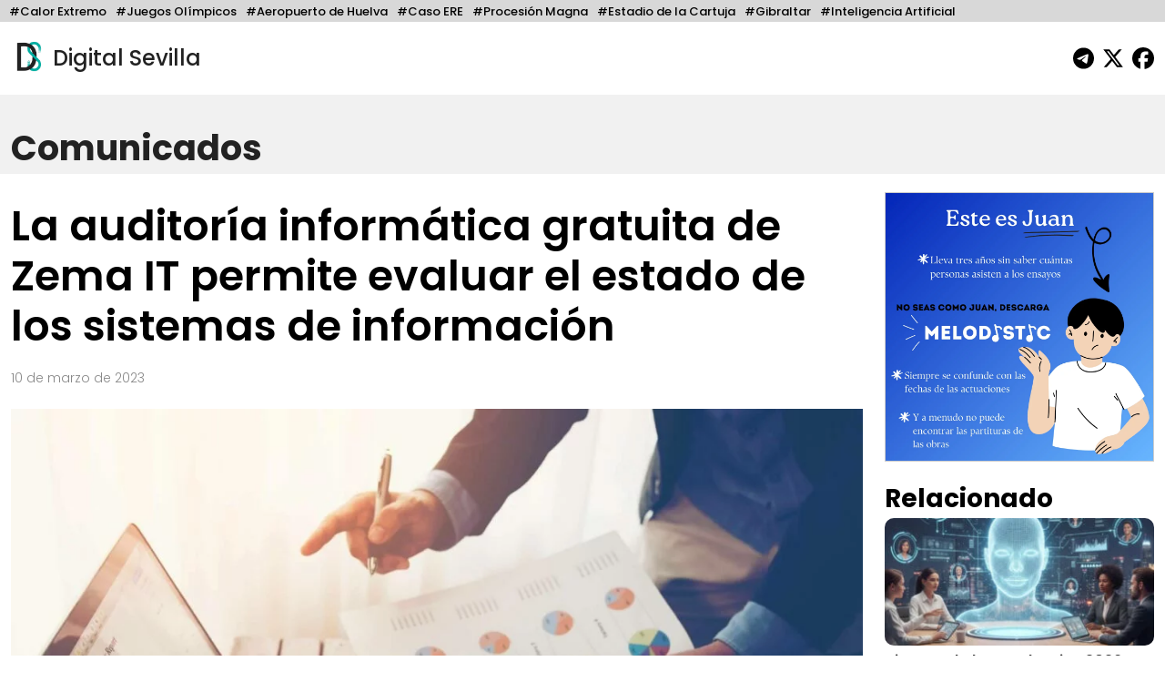

--- FILE ---
content_type: text/html; charset=UTF-8
request_url: https://digitalsevilla.com/2023/03/10/la-auditoria-informatica-gratuita-de-zema-it-permite-evaluar-el-estado-de-los-sistemas-de-informacion/
body_size: 12096
content:
<!doctype html>
<html lang="es">
<head>
    <meta charset="UTF-8">
    <meta name="viewport" content="width=device-width, initial-scale=1, shrink-to-fit=no">
    <meta name="description" content="Diario Andaluz Independiente">
    <title>
		La auditoría informática gratuita de Zema IT permite evaluar el estado de los sistemas de información	</title>
	<link rel="icon" href="https://digitalsevilla.com/wp-content/themes/DigitalSevilla/assets/img/ds.jpg" type="image/jpg">
    <link rel="preconnect" href="https://fonts.googleapis.com">
    <link rel="preconnect" href="https://fonts.gstatic.com" crossorigin>
    <link href="https://fonts.googleapis.com/css2?family=Poppins:wght@100;200;300;500;600;700;800&display=swap" rel="stylesheet">
    <link rel="stylesheet" type="text/css" href="https://digitalsevilla.com/wp-content/themes/DigitalSevilla/assets/css/bootstrap.min.css">
    <link rel="stylesheet" type="text/css" href="https://digitalsevilla.com/wp-content/themes/DigitalSevilla/style.css">
    <script async src="https://www.googletagmanager.com/gtag/js?id=G-P12YYX9DND"></script>
    <script>
        window.dataLayer = window.dataLayer || [];
        function gtag(){dataLayer.push(arguments);}
        gtag('js', new Date());
        gtag('config', 'G-P12YYX9DND');
    </script>
    <meta name='robots' content='index, follow, max-image-preview:large, max-snippet:-1, max-video-preview:-1' />
	<style>img:is([sizes="auto" i], [sizes^="auto," i]) { contain-intrinsic-size: 3000px 1500px }</style>
	
	<!-- This site is optimized with the Yoast SEO plugin v26.4 - https://yoast.com/wordpress/plugins/seo/ -->
	<link rel="canonical" href="https://digitalsevilla.com/2023/03/10/la-auditoria-informatica-gratuita-de-zema-it-permite-evaluar-el-estado-de-los-sistemas-de-informacion/" />
	<meta property="og:locale" content="es_ES" />
	<meta property="og:type" content="article" />
	<meta property="og:title" content="La auditoría informática gratuita de Zema IT permite evaluar el estado de los sistemas de información" />
	<meta property="og:description" content="Las empresas pueden recurrir a una auditoría informática, una herramienta que permite determinar los niveles de eficiencia y seguridad registrados, con el objetivo de alcanzar las metas con mayor facilidad y en un plazo de tiempo menor. La empresa de soluciones informáticas Zema IT es experta en la ejecución de auditorías informáticas, actividades de mantenimiento [&hellip;]" />
	<meta property="og:url" content="https://digitalsevilla.com/2023/03/10/la-auditoria-informatica-gratuita-de-zema-it-permite-evaluar-el-estado-de-los-sistemas-de-informacion/" />
	<meta property="og:site_name" content="Digital Sevilla" />
	<meta property="article:publisher" content="https://www.facebook.com/DigitalSevillaNoticias/" />
	<meta property="article:published_time" content="2023-03-10T07:00:00+00:00" />
	<meta name="author" content="Victor Barco" />
	<meta name="twitter:card" content="summary_large_image" />
	<meta name="twitter:creator" content="@DigitalSevilla" />
	<meta name="twitter:site" content="@DigitalSevilla" />
	<meta name="twitter:label1" content="Escrito por" />
	<meta name="twitter:data1" content="Victor Barco" />
	<meta name="twitter:label2" content="Tiempo de lectura" />
	<meta name="twitter:data2" content="3 minutos" />
	<script type="application/ld+json" class="yoast-schema-graph">{"@context":"https://schema.org","@graph":[{"@type":"Article","@id":"https://digitalsevilla.com/2023/03/10/la-auditoria-informatica-gratuita-de-zema-it-permite-evaluar-el-estado-de-los-sistemas-de-informacion/#article","isPartOf":{"@id":"https://digitalsevilla.com/2023/03/10/la-auditoria-informatica-gratuita-de-zema-it-permite-evaluar-el-estado-de-los-sistemas-de-informacion/"},"author":{"name":"Victor Barco","@id":"https://digitalsevilla.com/#/schema/person/5360c9478a1c26f3759394ecbbb70b74"},"headline":"La auditoría informática gratuita de Zema IT permite evaluar el estado de los sistemas de información","datePublished":"2023-03-10T07:00:00+00:00","mainEntityOfPage":{"@id":"https://digitalsevilla.com/2023/03/10/la-auditoria-informatica-gratuita-de-zema-it-permite-evaluar-el-estado-de-los-sistemas-de-informacion/"},"wordCount":522,"publisher":{"@id":"https://digitalsevilla.com/#organization"},"image":{"@id":"https://digitalsevilla.com/2023/03/10/la-auditoria-informatica-gratuita-de-zema-it-permite-evaluar-el-estado-de-los-sistemas-de-informacion/#primaryimage"},"thumbnailUrl":"https://digitalsevilla.com/wp-content/uploads/2023/03/img_6ddf1dbb6944626eea9a665d9d03e1f8.jpg","articleSection":["Comunicados"],"inLanguage":"es"},{"@type":"WebPage","@id":"https://digitalsevilla.com/2023/03/10/la-auditoria-informatica-gratuita-de-zema-it-permite-evaluar-el-estado-de-los-sistemas-de-informacion/","url":"https://digitalsevilla.com/2023/03/10/la-auditoria-informatica-gratuita-de-zema-it-permite-evaluar-el-estado-de-los-sistemas-de-informacion/","name":"La auditoría informática gratuita de Zema IT permite evaluar el estado de los sistemas de información","isPartOf":{"@id":"https://digitalsevilla.com/#website"},"primaryImageOfPage":{"@id":"https://digitalsevilla.com/2023/03/10/la-auditoria-informatica-gratuita-de-zema-it-permite-evaluar-el-estado-de-los-sistemas-de-informacion/#primaryimage"},"image":{"@id":"https://digitalsevilla.com/2023/03/10/la-auditoria-informatica-gratuita-de-zema-it-permite-evaluar-el-estado-de-los-sistemas-de-informacion/#primaryimage"},"thumbnailUrl":"https://digitalsevilla.com/wp-content/uploads/2023/03/img_6ddf1dbb6944626eea9a665d9d03e1f8.jpg","datePublished":"2023-03-10T07:00:00+00:00","breadcrumb":{"@id":"https://digitalsevilla.com/2023/03/10/la-auditoria-informatica-gratuita-de-zema-it-permite-evaluar-el-estado-de-los-sistemas-de-informacion/#breadcrumb"},"inLanguage":"es","potentialAction":[{"@type":"ReadAction","target":["https://digitalsevilla.com/2023/03/10/la-auditoria-informatica-gratuita-de-zema-it-permite-evaluar-el-estado-de-los-sistemas-de-informacion/"]}]},{"@type":"ImageObject","inLanguage":"es","@id":"https://digitalsevilla.com/2023/03/10/la-auditoria-informatica-gratuita-de-zema-it-permite-evaluar-el-estado-de-los-sistemas-de-informacion/#primaryimage","url":"https://digitalsevilla.com/wp-content/uploads/2023/03/img_6ddf1dbb6944626eea9a665d9d03e1f8.jpg","contentUrl":"https://digitalsevilla.com/wp-content/uploads/2023/03/img_6ddf1dbb6944626eea9a665d9d03e1f8.jpg","width":1920,"height":1280},{"@type":"BreadcrumbList","@id":"https://digitalsevilla.com/2023/03/10/la-auditoria-informatica-gratuita-de-zema-it-permite-evaluar-el-estado-de-los-sistemas-de-informacion/#breadcrumb","itemListElement":[{"@type":"ListItem","position":1,"name":"Portada","item":"https://digitalsevilla.com/"},{"@type":"ListItem","position":2,"name":"La auditoría informática gratuita de Zema IT permite evaluar el estado de los sistemas de información"}]},{"@type":"WebSite","@id":"https://digitalsevilla.com/#website","url":"https://digitalsevilla.com/","name":"Digital Sevilla","description":"Diario Andaluz Independiente","publisher":{"@id":"https://digitalsevilla.com/#organization"},"potentialAction":[{"@type":"SearchAction","target":{"@type":"EntryPoint","urlTemplate":"https://digitalsevilla.com/?s={search_term_string}"},"query-input":{"@type":"PropertyValueSpecification","valueRequired":true,"valueName":"search_term_string"}}],"inLanguage":"es"},{"@type":"Organization","@id":"https://digitalsevilla.com/#organization","name":"Villadiego OÜ","url":"https://digitalsevilla.com/","logo":{"@type":"ImageObject","inLanguage":"es","@id":"https://digitalsevilla.com/#/schema/logo/image/","url":"https://digitalsevilla.com/wp-content/uploads/2022/12/iconoweb.png","contentUrl":"https://digitalsevilla.com/wp-content/uploads/2022/12/iconoweb.png","width":512,"height":512,"caption":"Villadiego OÜ"},"image":{"@id":"https://digitalsevilla.com/#/schema/logo/image/"},"sameAs":["https://www.facebook.com/DigitalSevillaNoticias/","https://x.com/DigitalSevilla"]},{"@type":"Person","@id":"https://digitalsevilla.com/#/schema/person/5360c9478a1c26f3759394ecbbb70b74","name":"Victor Barco","image":{"@type":"ImageObject","inLanguage":"es","@id":"https://digitalsevilla.com/#/schema/person/image/","url":"https://secure.gravatar.com/avatar/e66f9a734009d7eb8a4aa8c41c8a3694f4d0222e8fef32de6be0c39f987635c7?s=96&d=mm&r=g","contentUrl":"https://secure.gravatar.com/avatar/e66f9a734009d7eb8a4aa8c41c8a3694f4d0222e8fef32de6be0c39f987635c7?s=96&d=mm&r=g","caption":"Victor Barco"},"url":"https://digitalsevilla.com/author/victor-barco/"}]}</script>
	<!-- / Yoast SEO plugin. -->


<script type="text/javascript">
/* <![CDATA[ */
window._wpemojiSettings = {"baseUrl":"https:\/\/s.w.org\/images\/core\/emoji\/16.0.1\/72x72\/","ext":".png","svgUrl":"https:\/\/s.w.org\/images\/core\/emoji\/16.0.1\/svg\/","svgExt":".svg","source":{"concatemoji":"https:\/\/digitalsevilla.com\/wp-includes\/js\/wp-emoji-release.min.js?ver=6.8.3"}};
/*! This file is auto-generated */
!function(s,n){var o,i,e;function c(e){try{var t={supportTests:e,timestamp:(new Date).valueOf()};sessionStorage.setItem(o,JSON.stringify(t))}catch(e){}}function p(e,t,n){e.clearRect(0,0,e.canvas.width,e.canvas.height),e.fillText(t,0,0);var t=new Uint32Array(e.getImageData(0,0,e.canvas.width,e.canvas.height).data),a=(e.clearRect(0,0,e.canvas.width,e.canvas.height),e.fillText(n,0,0),new Uint32Array(e.getImageData(0,0,e.canvas.width,e.canvas.height).data));return t.every(function(e,t){return e===a[t]})}function u(e,t){e.clearRect(0,0,e.canvas.width,e.canvas.height),e.fillText(t,0,0);for(var n=e.getImageData(16,16,1,1),a=0;a<n.data.length;a++)if(0!==n.data[a])return!1;return!0}function f(e,t,n,a){switch(t){case"flag":return n(e,"\ud83c\udff3\ufe0f\u200d\u26a7\ufe0f","\ud83c\udff3\ufe0f\u200b\u26a7\ufe0f")?!1:!n(e,"\ud83c\udde8\ud83c\uddf6","\ud83c\udde8\u200b\ud83c\uddf6")&&!n(e,"\ud83c\udff4\udb40\udc67\udb40\udc62\udb40\udc65\udb40\udc6e\udb40\udc67\udb40\udc7f","\ud83c\udff4\u200b\udb40\udc67\u200b\udb40\udc62\u200b\udb40\udc65\u200b\udb40\udc6e\u200b\udb40\udc67\u200b\udb40\udc7f");case"emoji":return!a(e,"\ud83e\udedf")}return!1}function g(e,t,n,a){var r="undefined"!=typeof WorkerGlobalScope&&self instanceof WorkerGlobalScope?new OffscreenCanvas(300,150):s.createElement("canvas"),o=r.getContext("2d",{willReadFrequently:!0}),i=(o.textBaseline="top",o.font="600 32px Arial",{});return e.forEach(function(e){i[e]=t(o,e,n,a)}),i}function t(e){var t=s.createElement("script");t.src=e,t.defer=!0,s.head.appendChild(t)}"undefined"!=typeof Promise&&(o="wpEmojiSettingsSupports",i=["flag","emoji"],n.supports={everything:!0,everythingExceptFlag:!0},e=new Promise(function(e){s.addEventListener("DOMContentLoaded",e,{once:!0})}),new Promise(function(t){var n=function(){try{var e=JSON.parse(sessionStorage.getItem(o));if("object"==typeof e&&"number"==typeof e.timestamp&&(new Date).valueOf()<e.timestamp+604800&&"object"==typeof e.supportTests)return e.supportTests}catch(e){}return null}();if(!n){if("undefined"!=typeof Worker&&"undefined"!=typeof OffscreenCanvas&&"undefined"!=typeof URL&&URL.createObjectURL&&"undefined"!=typeof Blob)try{var e="postMessage("+g.toString()+"("+[JSON.stringify(i),f.toString(),p.toString(),u.toString()].join(",")+"));",a=new Blob([e],{type:"text/javascript"}),r=new Worker(URL.createObjectURL(a),{name:"wpTestEmojiSupports"});return void(r.onmessage=function(e){c(n=e.data),r.terminate(),t(n)})}catch(e){}c(n=g(i,f,p,u))}t(n)}).then(function(e){for(var t in e)n.supports[t]=e[t],n.supports.everything=n.supports.everything&&n.supports[t],"flag"!==t&&(n.supports.everythingExceptFlag=n.supports.everythingExceptFlag&&n.supports[t]);n.supports.everythingExceptFlag=n.supports.everythingExceptFlag&&!n.supports.flag,n.DOMReady=!1,n.readyCallback=function(){n.DOMReady=!0}}).then(function(){return e}).then(function(){var e;n.supports.everything||(n.readyCallback(),(e=n.source||{}).concatemoji?t(e.concatemoji):e.wpemoji&&e.twemoji&&(t(e.twemoji),t(e.wpemoji)))}))}((window,document),window._wpemojiSettings);
/* ]]> */
</script>
<style id='wp-emoji-styles-inline-css' type='text/css'>

	img.wp-smiley, img.emoji {
		display: inline !important;
		border: none !important;
		box-shadow: none !important;
		height: 1em !important;
		width: 1em !important;
		margin: 0 0.07em !important;
		vertical-align: -0.1em !important;
		background: none !important;
		padding: 0 !important;
	}
</style>
<link rel='stylesheet' id='wp-block-library-css' href='https://digitalsevilla.com/wp-includes/css/dist/block-library/style.min.css?ver=6.8.3' type='text/css' media='all' />
<style id='classic-theme-styles-inline-css' type='text/css'>
/*! This file is auto-generated */
.wp-block-button__link{color:#fff;background-color:#32373c;border-radius:9999px;box-shadow:none;text-decoration:none;padding:calc(.667em + 2px) calc(1.333em + 2px);font-size:1.125em}.wp-block-file__button{background:#32373c;color:#fff;text-decoration:none}
</style>
<style id='global-styles-inline-css' type='text/css'>
:root{--wp--preset--aspect-ratio--square: 1;--wp--preset--aspect-ratio--4-3: 4/3;--wp--preset--aspect-ratio--3-4: 3/4;--wp--preset--aspect-ratio--3-2: 3/2;--wp--preset--aspect-ratio--2-3: 2/3;--wp--preset--aspect-ratio--16-9: 16/9;--wp--preset--aspect-ratio--9-16: 9/16;--wp--preset--color--black: #000000;--wp--preset--color--cyan-bluish-gray: #abb8c3;--wp--preset--color--white: #ffffff;--wp--preset--color--pale-pink: #f78da7;--wp--preset--color--vivid-red: #cf2e2e;--wp--preset--color--luminous-vivid-orange: #ff6900;--wp--preset--color--luminous-vivid-amber: #fcb900;--wp--preset--color--light-green-cyan: #7bdcb5;--wp--preset--color--vivid-green-cyan: #00d084;--wp--preset--color--pale-cyan-blue: #8ed1fc;--wp--preset--color--vivid-cyan-blue: #0693e3;--wp--preset--color--vivid-purple: #9b51e0;--wp--preset--gradient--vivid-cyan-blue-to-vivid-purple: linear-gradient(135deg,rgba(6,147,227,1) 0%,rgb(155,81,224) 100%);--wp--preset--gradient--light-green-cyan-to-vivid-green-cyan: linear-gradient(135deg,rgb(122,220,180) 0%,rgb(0,208,130) 100%);--wp--preset--gradient--luminous-vivid-amber-to-luminous-vivid-orange: linear-gradient(135deg,rgba(252,185,0,1) 0%,rgba(255,105,0,1) 100%);--wp--preset--gradient--luminous-vivid-orange-to-vivid-red: linear-gradient(135deg,rgba(255,105,0,1) 0%,rgb(207,46,46) 100%);--wp--preset--gradient--very-light-gray-to-cyan-bluish-gray: linear-gradient(135deg,rgb(238,238,238) 0%,rgb(169,184,195) 100%);--wp--preset--gradient--cool-to-warm-spectrum: linear-gradient(135deg,rgb(74,234,220) 0%,rgb(151,120,209) 20%,rgb(207,42,186) 40%,rgb(238,44,130) 60%,rgb(251,105,98) 80%,rgb(254,248,76) 100%);--wp--preset--gradient--blush-light-purple: linear-gradient(135deg,rgb(255,206,236) 0%,rgb(152,150,240) 100%);--wp--preset--gradient--blush-bordeaux: linear-gradient(135deg,rgb(254,205,165) 0%,rgb(254,45,45) 50%,rgb(107,0,62) 100%);--wp--preset--gradient--luminous-dusk: linear-gradient(135deg,rgb(255,203,112) 0%,rgb(199,81,192) 50%,rgb(65,88,208) 100%);--wp--preset--gradient--pale-ocean: linear-gradient(135deg,rgb(255,245,203) 0%,rgb(182,227,212) 50%,rgb(51,167,181) 100%);--wp--preset--gradient--electric-grass: linear-gradient(135deg,rgb(202,248,128) 0%,rgb(113,206,126) 100%);--wp--preset--gradient--midnight: linear-gradient(135deg,rgb(2,3,129) 0%,rgb(40,116,252) 100%);--wp--preset--font-size--small: 13px;--wp--preset--font-size--medium: 20px;--wp--preset--font-size--large: 36px;--wp--preset--font-size--x-large: 42px;--wp--preset--spacing--20: 0.44rem;--wp--preset--spacing--30: 0.67rem;--wp--preset--spacing--40: 1rem;--wp--preset--spacing--50: 1.5rem;--wp--preset--spacing--60: 2.25rem;--wp--preset--spacing--70: 3.38rem;--wp--preset--spacing--80: 5.06rem;--wp--preset--shadow--natural: 6px 6px 9px rgba(0, 0, 0, 0.2);--wp--preset--shadow--deep: 12px 12px 50px rgba(0, 0, 0, 0.4);--wp--preset--shadow--sharp: 6px 6px 0px rgba(0, 0, 0, 0.2);--wp--preset--shadow--outlined: 6px 6px 0px -3px rgba(255, 255, 255, 1), 6px 6px rgba(0, 0, 0, 1);--wp--preset--shadow--crisp: 6px 6px 0px rgba(0, 0, 0, 1);}:where(.is-layout-flex){gap: 0.5em;}:where(.is-layout-grid){gap: 0.5em;}body .is-layout-flex{display: flex;}.is-layout-flex{flex-wrap: wrap;align-items: center;}.is-layout-flex > :is(*, div){margin: 0;}body .is-layout-grid{display: grid;}.is-layout-grid > :is(*, div){margin: 0;}:where(.wp-block-columns.is-layout-flex){gap: 2em;}:where(.wp-block-columns.is-layout-grid){gap: 2em;}:where(.wp-block-post-template.is-layout-flex){gap: 1.25em;}:where(.wp-block-post-template.is-layout-grid){gap: 1.25em;}.has-black-color{color: var(--wp--preset--color--black) !important;}.has-cyan-bluish-gray-color{color: var(--wp--preset--color--cyan-bluish-gray) !important;}.has-white-color{color: var(--wp--preset--color--white) !important;}.has-pale-pink-color{color: var(--wp--preset--color--pale-pink) !important;}.has-vivid-red-color{color: var(--wp--preset--color--vivid-red) !important;}.has-luminous-vivid-orange-color{color: var(--wp--preset--color--luminous-vivid-orange) !important;}.has-luminous-vivid-amber-color{color: var(--wp--preset--color--luminous-vivid-amber) !important;}.has-light-green-cyan-color{color: var(--wp--preset--color--light-green-cyan) !important;}.has-vivid-green-cyan-color{color: var(--wp--preset--color--vivid-green-cyan) !important;}.has-pale-cyan-blue-color{color: var(--wp--preset--color--pale-cyan-blue) !important;}.has-vivid-cyan-blue-color{color: var(--wp--preset--color--vivid-cyan-blue) !important;}.has-vivid-purple-color{color: var(--wp--preset--color--vivid-purple) !important;}.has-black-background-color{background-color: var(--wp--preset--color--black) !important;}.has-cyan-bluish-gray-background-color{background-color: var(--wp--preset--color--cyan-bluish-gray) !important;}.has-white-background-color{background-color: var(--wp--preset--color--white) !important;}.has-pale-pink-background-color{background-color: var(--wp--preset--color--pale-pink) !important;}.has-vivid-red-background-color{background-color: var(--wp--preset--color--vivid-red) !important;}.has-luminous-vivid-orange-background-color{background-color: var(--wp--preset--color--luminous-vivid-orange) !important;}.has-luminous-vivid-amber-background-color{background-color: var(--wp--preset--color--luminous-vivid-amber) !important;}.has-light-green-cyan-background-color{background-color: var(--wp--preset--color--light-green-cyan) !important;}.has-vivid-green-cyan-background-color{background-color: var(--wp--preset--color--vivid-green-cyan) !important;}.has-pale-cyan-blue-background-color{background-color: var(--wp--preset--color--pale-cyan-blue) !important;}.has-vivid-cyan-blue-background-color{background-color: var(--wp--preset--color--vivid-cyan-blue) !important;}.has-vivid-purple-background-color{background-color: var(--wp--preset--color--vivid-purple) !important;}.has-black-border-color{border-color: var(--wp--preset--color--black) !important;}.has-cyan-bluish-gray-border-color{border-color: var(--wp--preset--color--cyan-bluish-gray) !important;}.has-white-border-color{border-color: var(--wp--preset--color--white) !important;}.has-pale-pink-border-color{border-color: var(--wp--preset--color--pale-pink) !important;}.has-vivid-red-border-color{border-color: var(--wp--preset--color--vivid-red) !important;}.has-luminous-vivid-orange-border-color{border-color: var(--wp--preset--color--luminous-vivid-orange) !important;}.has-luminous-vivid-amber-border-color{border-color: var(--wp--preset--color--luminous-vivid-amber) !important;}.has-light-green-cyan-border-color{border-color: var(--wp--preset--color--light-green-cyan) !important;}.has-vivid-green-cyan-border-color{border-color: var(--wp--preset--color--vivid-green-cyan) !important;}.has-pale-cyan-blue-border-color{border-color: var(--wp--preset--color--pale-cyan-blue) !important;}.has-vivid-cyan-blue-border-color{border-color: var(--wp--preset--color--vivid-cyan-blue) !important;}.has-vivid-purple-border-color{border-color: var(--wp--preset--color--vivid-purple) !important;}.has-vivid-cyan-blue-to-vivid-purple-gradient-background{background: var(--wp--preset--gradient--vivid-cyan-blue-to-vivid-purple) !important;}.has-light-green-cyan-to-vivid-green-cyan-gradient-background{background: var(--wp--preset--gradient--light-green-cyan-to-vivid-green-cyan) !important;}.has-luminous-vivid-amber-to-luminous-vivid-orange-gradient-background{background: var(--wp--preset--gradient--luminous-vivid-amber-to-luminous-vivid-orange) !important;}.has-luminous-vivid-orange-to-vivid-red-gradient-background{background: var(--wp--preset--gradient--luminous-vivid-orange-to-vivid-red) !important;}.has-very-light-gray-to-cyan-bluish-gray-gradient-background{background: var(--wp--preset--gradient--very-light-gray-to-cyan-bluish-gray) !important;}.has-cool-to-warm-spectrum-gradient-background{background: var(--wp--preset--gradient--cool-to-warm-spectrum) !important;}.has-blush-light-purple-gradient-background{background: var(--wp--preset--gradient--blush-light-purple) !important;}.has-blush-bordeaux-gradient-background{background: var(--wp--preset--gradient--blush-bordeaux) !important;}.has-luminous-dusk-gradient-background{background: var(--wp--preset--gradient--luminous-dusk) !important;}.has-pale-ocean-gradient-background{background: var(--wp--preset--gradient--pale-ocean) !important;}.has-electric-grass-gradient-background{background: var(--wp--preset--gradient--electric-grass) !important;}.has-midnight-gradient-background{background: var(--wp--preset--gradient--midnight) !important;}.has-small-font-size{font-size: var(--wp--preset--font-size--small) !important;}.has-medium-font-size{font-size: var(--wp--preset--font-size--medium) !important;}.has-large-font-size{font-size: var(--wp--preset--font-size--large) !important;}.has-x-large-font-size{font-size: var(--wp--preset--font-size--x-large) !important;}
:where(.wp-block-post-template.is-layout-flex){gap: 1.25em;}:where(.wp-block-post-template.is-layout-grid){gap: 1.25em;}
:where(.wp-block-columns.is-layout-flex){gap: 2em;}:where(.wp-block-columns.is-layout-grid){gap: 2em;}
:root :where(.wp-block-pullquote){font-size: 1.5em;line-height: 1.6;}
</style>
<link rel="https://api.w.org/" href="https://digitalsevilla.com/wp-json/" /><link rel="alternate" title="JSON" type="application/json" href="https://digitalsevilla.com/wp-json/wp/v2/posts/94910" /><link rel="EditURI" type="application/rsd+xml" title="RSD" href="https://digitalsevilla.com/xmlrpc.php?rsd" />
<meta name="generator" content="WordPress 6.8.3" />
<link rel='shortlink' href='https://digitalsevilla.com/?p=94910' />
<link rel="alternate" title="oEmbed (JSON)" type="application/json+oembed" href="https://digitalsevilla.com/wp-json/oembed/1.0/embed?url=https%3A%2F%2Fdigitalsevilla.com%2F2023%2F03%2F10%2Fla-auditoria-informatica-gratuita-de-zema-it-permite-evaluar-el-estado-de-los-sistemas-de-informacion%2F" />
<link rel="alternate" title="oEmbed (XML)" type="text/xml+oembed" href="https://digitalsevilla.com/wp-json/oembed/1.0/embed?url=https%3A%2F%2Fdigitalsevilla.com%2F2023%2F03%2F10%2Fla-auditoria-informatica-gratuita-de-zema-it-permite-evaluar-el-estado-de-los-sistemas-de-informacion%2F&#038;format=xml" />
<link rel="icon" href="https://digitalsevilla.com/wp-content/uploads/2024/07/cropped-logoredes-32x32.png" sizes="32x32" />
<link rel="icon" href="https://digitalsevilla.com/wp-content/uploads/2024/07/cropped-logoredes-192x192.png" sizes="192x192" />
<link rel="apple-touch-icon" href="https://digitalsevilla.com/wp-content/uploads/2024/07/cropped-logoredes-180x180.png" />
<meta name="msapplication-TileImage" content="https://digitalsevilla.com/wp-content/uploads/2024/07/cropped-logoredes-270x270.png" />
		<style type="text/css" id="wp-custom-css">
			.articulo ol{
	max-width: 720px;
	margin: 0 auto 20px;
}		</style>
		</head>
<body class="wp-singular post-template-default single single-post postid-94910 single-format-standard wp-theme-DigitalSevilla">
	<div class="focos-nav">
		<ul class="nav focos-nav container-fluid">
			<li class="nav-item"><a class="nav-link" href="https://digitalsevilla.com/foco/calor-extremo/">#Calor Extremo</a></li><li class="nav-item"><a class="nav-link" href="https://digitalsevilla.com/foco/juegos-olimpicos/">#Juegos Olímpicos</a></li><li class="nav-item"><a class="nav-link" href="https://digitalsevilla.com/foco/aeropuerto-de-huelva/">#Aeropuerto de Huelva</a></li><li class="nav-item"><a class="nav-link" href="https://digitalsevilla.com/foco/caso-ere/">#Caso ERE</a></li><li class="nav-item"><a class="nav-link" href="https://digitalsevilla.com/foco/procesion-magna/">#Procesión Magna</a></li><li class="nav-item"><a class="nav-link" href="https://digitalsevilla.com/foco/estadio-de-la-cartuja/">#Estadio de la Cartuja</a></li><li class="nav-item"><a class="nav-link" href="https://digitalsevilla.com/foco/gibraltar/">#Gibraltar</a></li><li class="nav-item"><a class="nav-link" href="https://digitalsevilla.com/foco/inteligencia-artificial/">#Inteligencia Artificial</a></li>		</ul>
	</div>
	<div class="container-fluid">
		<header>
			<div class="row align-items-center">
				<div class="col-7">
					<a href="https://digitalsevilla.com" class="link-logo">
						<img class="logo dia" src="https://digitalsevilla.com/wp-content/themes/DigitalSevilla/assets/img/ds.jpg" alt="Digital Sevilla">
						<img class="logo noche" src="https://digitalsevilla.com/wp-content/themes/DigitalSevilla/assets/img/dsd.jpg" alt="Digital Sevilla">
						Digital Sevilla
					</a>
				</div>
				<div class="col-5 text-end">
					<div class="siguenos">
						<a href="https://t.me/DigitalSevillaNoticias" target="_blank"><svg class="svg-inline--fa fa-telegram fa-fw" aria-hidden="true" focusable="false" data-prefix="fab" data-icon="telegram" role="img" xmlns="http://www.w3.org/2000/svg" viewBox="0 0 496 512" data-fa-i2svg=""><path fill="currentColor" d="M248,8C111.033,8,0,119.033,0,256S111.033,504,248,504,496,392.967,496,256,384.967,8,248,8ZM362.952,176.66c-3.732,39.215-19.881,134.378-28.1,178.3-3.476,18.584-10.322,24.816-16.948,25.425-14.4,1.326-25.338-9.517-39.287-18.661-21.827-14.308-34.158-23.215-55.346-37.177-24.485-16.135-8.612-25,5.342-39.5,3.652-3.793,67.107-61.51,68.335-66.746.153-.655.3-3.1-1.154-4.384s-3.59-.849-5.135-.5q-3.283.746-104.608,69.142-14.845,10.194-26.894,9.934c-8.855-.191-25.888-5.006-38.551-9.123-15.531-5.048-27.875-7.717-26.8-16.291q.84-6.7,18.45-13.7,108.446-47.248,144.628-62.3c68.872-28.647,83.183-33.623,92.511-33.789,2.052-.034,6.639.474,9.61,2.885a10.452,10.452,0,0,1,3.53,6.716A43.765,43.765,0,0,1,362.952,176.66Z"></path></svg></a>
                        <a href="https://x.com/DigitalSevilla/" target="_blank"><svg class="svg-inline--fa fa-x-twitter fa-fw" aria-hidden="true" focusable="false" data-prefix="fab" data-icon="x-twitter" role="img" xmlns="http://www.w3.org/2000/svg" viewBox="0 0 512 512" data-fa-i2svg=""><path fill="currentColor" d="M389.2 48h70.6L305.6 224.2 487 464H345L233.7 318.6 106.5 464H35.8L200.7 275.5 26.8 48H172.4L272.9 180.9 389.2 48zM364.4 421.8h39.1L151.1 88h-42L364.4 421.8z"></path></svg></a>
						<a href="https://www.facebook.com/DigitalSevillaNoticias/" target="_blank"><svg class="svg-inline--fa fa-facebook fa-fw" aria-hidden="true" focusable="false" data-prefix="fab" data-icon="facebook" role="img" xmlns="http://www.w3.org/2000/svg" viewBox="0 0 512 512" data-fa-i2svg=""><path fill="currentColor" d="M512 256C512 114.6 397.4 0 256 0S0 114.6 0 256C0 376 82.7 476.8 194.2 504.5V334.2H141.4V256h52.8V222.3c0-87.1 39.4-127.5 125-127.5c16.2 0 44.2 3.2 55.7 6.4V172c-6-.6-16.5-1-29.6-1c-42 0-58.2 15.9-58.2 57.2V256h83.6l-14.4 78.2H287V510.1C413.8 494.8 512 386.9 512 256h0z"></path></svg></a> 
                    </div>
				</div>
			</div>
		</header>
	</div>

<a class="nav-link singleseccioncabecera" aria-current="page" href="https://digitalsevilla.com/comunicados/">
    <div class="container-fluid">
                Comunicados    </div>
</a>

<div class="container-fluid">
	<div class="row">
		<div class="col-xl-9 col-md-12">
			<div class="articulo"> 
									
					<h1>La auditoría informática gratuita de Zema IT permite evaluar el estado de los sistemas de información</h1>
					<p class="fecha">
						10 de marzo de 2023					</p>

					<img src="https://digitalsevilla.com/wp-content/uploads/2023/03/img_6ddf1dbb6944626eea9a665d9d03e1f8-1080x720.jpg" 
						 loading="lazy" 
						 class="img-fluid w-100 foto-big">
					<div class="foto_caption"></div>

					<p>Las empresas pueden recurrir a una <a href="https://zemait.com/#solutions" rel="nofollow">auditoría informática</a>, una herramienta que permite determinar los niveles de eficiencia y seguridad registrados, con el objetivo de alcanzar las metas con mayor facilidad y en un plazo de tiempo menor.</p>
<p>La empresa de soluciones informáticas <a href="https://zemait.com" rel="nofollow">Zema IT</a> es experta en la <strong>ejecución de auditorías informáticas, actividades de mantenimiento técnico en empresas, renovación de equipos tecnológicos y copias de seguridad</strong>. Con más de 15 años de experiencia y un equipo de profesionales certificados, la compañía garantiza un servicio de alta calidad para mejorar los procesos tecnológicos de cualquier organización.&nbsp;</p>
<h2>Zema IT realiza una auditoría informática gratuita para evaluar el estado de los sistemas de información</h2>
<p>Los profesionales especialistas en informática de Zema IT están capacitados para llevar a cabo una <strong>auditoría informática eficiente, confiable y objetiva, con el beneficio adicional de que este servicio es totalmente gratuito</strong>. Una vez elaborada la auditoría informática, el equipo presenta un informe con el propósito de que el cliente conozca los puntos débiles de su infraestructura.&nbsp;</p>
<p>Una de las ventajas de los servicios que brinda Zema IT es que su equipo técnico puede realizar acciones de mantenimiento de forma inmediata, ya sea en modalidad remota o directamente desde las instalaciones del cliente. Del mismo modo, la empresa entrega recomendaciones acerca de la compra, <em>renting</em> o alquiler de equipos para renovar su parque tecnológico.</p>
<p>Dentro de la auditoría informática, Zema IT hace énfasis en aspectos como <strong>la seguridad operativa, la confidencialidad y seguridad informática y la aplicación adecuada del sistema de información en la empresa</strong>. Asimismo, este proceso contribuye en el aprovechamiento de las fortalezas y la corrección de las debilidades identificadas durante la auditoría.&nbsp;</p>
<h2>¿Por qué es importante llevar a cabo una auditoría informática?</h2>
<p>Además de evaluar el funcionamiento de los equipos, la auditoría informática es fundamental para <strong>analizar posibles deficiencias y debilidades que podrían representar un riesgo para la compañía</strong>. De esa manera, las empresas tienen mayores posibilidades de mejorar su desempeño, debido a que la auditoría proporciona una visión integral acerca de su estado y permite tomar decisiones oportunas.</p>
<p>En vista de que la información de una empresa se ha convertido en un activo imprescindible, la auditoría informática determina la necesidad de implementar acciones para garantizar la seguridad de los datos. Por ello, la auditoría informática debe ejecutarse por un profesional independiente, quien está cualificado para realizar un informe sin ningún tipo de influencia.</p>
<p>Como resultado de su compromiso y profesionalidad, la empresa de soluciones informáticas Zema IT es considerada como el socio informático ideal para cualquier modelo de negocio. Al tratarse de una auditoría informática externa, los clientes tienen la oportunidad de contar con las herramientas necesarias para asegurar su crecimiento.&nbsp;</p>
							</div> 

            <!-- Más sobre la categoría -->
            <a class="nav-link cabeceraseccion container-fluid pt-0 ps-0" style="font-weight: normal;" aria-current="page" href="https://digitalsevilla.com/comunicados/">
                Más sobre Comunicados            </a>

            
            <div class="row portada">
                <!-- Bloque 1 (1 post) -->
                <div class="col-xl-6 col-md-12">
                                                        <article class="portada-noticia">
                        <a href="https://digitalsevilla.com/2026/01/30/nice-revela-las-tendencias-2026-experiencia-del-cliente-humanizada-con-ia/" class="text-decoration-none">
                            <img src="https://digitalsevilla.com/wp-content/uploads/2026/01/img_4f6377ea41ee5f960a98571c40e1f1c4-300x300.jpg" 
                                 loading="lazy" 
                                 class="img-fluid w-100 foto-big">
                                                        <header>
                                <h2 class="font-weight-bold d-none d-xl-block">NiCE revela las tendencias 2026; experiencia del cliente humanizada con IA</h2>
                                <h3 class="font-weight-bold d-block d-xl-none">NiCE revela las tendencias 2026; experiencia del cliente humanizada con IA</h3>
                            </header>
                            <footer>
                                <p class="fecha">
                                    30 de enero de 2026                                </p>
                            </footer>
                        </a>
                    </article>
                                </div>

                <!-- Bloque 2 (2 posts) -->
                <div class="col-xl-3 col-md-12">
                    <div class="row">
                                                                    <div class="col-12">
                            <article class="portada-noticia">
                                <a href="https://digitalsevilla.com/2026/01/30/que-ocurre-con-los-pisos-heredados-en-madrid-cuando-hay-varios-herederos-implicaciones-legales-y-fiscales/" class="text-decoration-none">
                                    <img src="https://digitalsevilla.com/wp-content/uploads/2026/01/img_a06036c47d18fd69c2c7383103bd61bf-300x300.jpg" 
                                         loading="lazy" 
                                         class="img-fluid w-100">
                                                                        <header>
                                        <h3 class="font-weight-bold">¿Qué ocurre con los pisos heredados en Madrid cuando hay varios herederos? Implicaciones legales y fiscales</h3>
                                    </header>
                                    <footer>
                                        <p class="fecha">
                                            30 de enero de 2026                                        </p>
                                    </footer>
                                </a>
                            </article>
                        </div>
                                                                    <div class="col-12">
                            <article class="portada-noticia">
                                <a href="https://digitalsevilla.com/2026/01/30/leo-boeck-invierte-2-me-en-sus-instalaciones-de-montcada-i-reixac-para-reforzar-su-servicio-a-la-hosteleria/" class="text-decoration-none">
                                    <img src="https://digitalsevilla.com/wp-content/uploads/2026/01/img_f50f925412267b23b290a881937f807a-300x300.jpg" 
                                         loading="lazy" 
                                         class="img-fluid w-100">
                                                                        <header>
                                        <h3 class="font-weight-bold">Leo Boeck invierte 2 M€ en sus instalaciones de Montcada i Reixac para reforzar su servicio a la hostelería</h3>
                                    </header>
                                    <footer>
                                        <p class="fecha">
                                            30 de enero de 2026                                        </p>
                                    </footer>
                                </a>
                            </article>
                        </div>
                                        </div>
                </div>

                <!-- Bloque 3 (2 posts) -->
                <div class="col-xl-3 col-md-12">
                    <div class="row">
                                                                    <div class="col-12">
                            <article class="portada-noticia">
                                <a href="https://digitalsevilla.com/2026/01/30/regent-seven-seas-cruises-invita-a-comenzar-2026-navegando-hacia-lo-extraordinario/" class="text-decoration-none">
                                    <img src="https://digitalsevilla.com/wp-content/uploads/2026/01/img_df66eb4262c31edbd0a5d432ae8fe581-300x300.jpg" 
                                         loading="lazy" 
                                         class="img-fluid w-100">
                                                                        <header>
                                        <h3 class="font-weight-bold">Regent Seven Seas Cruises invita a comenzar 2026 navegando hacia lo extraordinario</h3>
                                    </header>
                                    <footer>
                                        <p class="fecha">
                                            30 de enero de 2026                                        </p>
                                    </footer>
                                </a>
                            </article>
                        </div>
                                                                    <div class="col-12">
                            <article class="portada-noticia">
                                <a href="https://digitalsevilla.com/2026/01/30/3dbiotech-impulsa-su-nueva-imagen-de-empresa-con-un-proyecto-de-transformacion-y-crecimiento/" class="text-decoration-none">
                                    <img src="https://digitalsevilla.com/wp-content/uploads/2026/01/img_590a48d20c475a2d5eeb1b9a9c2d430e-300x300.jpg" 
                                         loading="lazy" 
                                         class="img-fluid w-100">
                                                                        <header>
                                        <h3 class="font-weight-bold">3DBiotech impulsa su nueva imagen de empresa con un proyecto de transformación y crecimiento</h3>
                                    </header>
                                    <footer>
                                        <p class="fecha">
                                            30 de enero de 2026                                        </p>
                                    </footer>
                                </a>
                            </article>
                        </div>
                                        </div>
                </div>

                <!-- Bloque 4 (9 posts) -->
                <div class="col-12">
                    <div class="row">
                                                                    <div class="col-lg-4 col-12">
                            <article class="portada-noticia">
                                <a href="https://digitalsevilla.com/2026/01/30/granada-mice-presenta-en-fitur-su-plan-para-impulsar-el-turismo-de-eventos/" class="text-decoration-none">
                                    <img src="https://digitalsevilla.com/wp-content/uploads/2026/01/img_192599f7aeec33cfb03301d1f8b557c4-300x300.jpg" 
                                         loading="lazy" 
                                         class="img-fluid w-100">
                                                                        <header>
                                        <h3 class="font-weight-bold">Granada MICE presenta en FITUR su plan para impulsar el turismo de eventos</h3>
                                    </header>
                                    <footer>
                                        <p class="fecha">
                                            30 de enero de 2026                                        </p>
                                    </footer>
                                </a>
                            </article>
                        </div>
                                                                    <div class="col-lg-4 col-12">
                            <article class="portada-noticia">
                                <a href="https://digitalsevilla.com/2026/01/30/archena-presenta-su-nueva-marca-turistica-un-destino-donde-el-bienestar-se-vive-con-plenitud/" class="text-decoration-none">
                                    <img src="https://digitalsevilla.com/wp-content/uploads/2026/01/img_acda085f329b54f76532960b5d54bafe-300x300.jpg" 
                                         loading="lazy" 
                                         class="img-fluid w-100">
                                                                        <header>
                                        <h3 class="font-weight-bold">Archena presenta su nueva marca turística; un destino donde el bienestar se vive con plenitud</h3>
                                    </header>
                                    <footer>
                                        <p class="fecha">
                                            30 de enero de 2026                                        </p>
                                    </footer>
                                </a>
                            </article>
                        </div>
                                                                    <div class="col-lg-4 col-12">
                            <article class="portada-noticia">
                                <a href="https://digitalsevilla.com/2026/01/30/can-buch-introduce-una-formula-revolucionaria-de-limpieza-sostenible-basada-en-ozono/" class="text-decoration-none">
                                    <img src="https://digitalsevilla.com/wp-content/uploads/2026/01/img_531e38365c678ca7dc79839a294a994e-300x300.jpeg" 
                                         loading="lazy" 
                                         class="img-fluid w-100">
                                                                        <header>
                                        <h3 class="font-weight-bold">Can Buch introduce una fórmula revolucionaria de limpieza sostenible basada en ozono</h3>
                                    </header>
                                    <footer>
                                        <p class="fecha">
                                            30 de enero de 2026                                        </p>
                                    </footer>
                                </a>
                            </article>
                        </div>
                                                                    <div class="col-lg-4 col-12">
                            <article class="portada-noticia">
                                <a href="https://digitalsevilla.com/2026/01/30/espana-como-destino-estrella-y-vatel-como-semillero-de-talento-hotelero/" class="text-decoration-none">
                                    <img src="https://digitalsevilla.com/wp-content/uploads/2026/01/img_654e15dd8e10e21faf98902d20077d22-300x300.jpg" 
                                         loading="lazy" 
                                         class="img-fluid w-100">
                                                                        <header>
                                        <h3 class="font-weight-bold">España como destino estrella y Vatel como semillero de talento hotelero</h3>
                                    </header>
                                    <footer>
                                        <p class="fecha">
                                            30 de enero de 2026                                        </p>
                                    </footer>
                                </a>
                            </article>
                        </div>
                                                                    <div class="col-lg-4 col-12">
                            <article class="portada-noticia">
                                <a href="https://digitalsevilla.com/2026/01/30/galgon-asesores-refuerza-su-apoyo-al-tercer-sector/" class="text-decoration-none">
                                    <img src="https://digitalsevilla.com/wp-content/uploads/2026/01/img_0cdf6a7d94608f12ab4f5e9797a62aad-300x300.jpg" 
                                         loading="lazy" 
                                         class="img-fluid w-100">
                                                                        <header>
                                        <h3 class="font-weight-bold">Galgón Asesores refuerza su apoyo al Tercer Sector</h3>
                                    </header>
                                    <footer>
                                        <p class="fecha">
                                            30 de enero de 2026                                        </p>
                                    </footer>
                                </a>
                            </article>
                        </div>
                                                                    <div class="col-lg-4 col-12">
                            <article class="portada-noticia">
                                <a href="https://digitalsevilla.com/2026/01/30/terras-de-tras-os-montes-un-destino-cercano-y-diverso-para-escapadas-desde-espana/" class="text-decoration-none">
                                    <img src="https://digitalsevilla.com/wp-content/uploads/2026/01/img_75cf7aba1c9a96b2e98cc9f95a7b3c45-300x300.jpg" 
                                         loading="lazy" 
                                         class="img-fluid w-100">
                                                                        <header>
                                        <h3 class="font-weight-bold">Terras de Trás-Os-Montes, un destino cercano y diverso para escapadas desde España</h3>
                                    </header>
                                    <footer>
                                        <p class="fecha">
                                            30 de enero de 2026                                        </p>
                                    </footer>
                                </a>
                            </article>
                        </div>
                                                                    <div class="col-lg-4 col-12">
                            <article class="portada-noticia">
                                <a href="https://digitalsevilla.com/2026/01/30/la-cadena-hotelera-bcn-urbaness-hotels-refuerza-su-propuesta-en-barcelona/" class="text-decoration-none">
                                    <img src="https://digitalsevilla.com/wp-content/uploads/2026/01/img_e1594c3f3098f68f51a5db76026ab7b9-300x300.jpg" 
                                         loading="lazy" 
                                         class="img-fluid w-100">
                                                                        <header>
                                        <h3 class="font-weight-bold">La cadena hotelera Bcn Urbaness Hotels refuerza su propuesta en Barcelona</h3>
                                    </header>
                                    <footer>
                                        <p class="fecha">
                                            30 de enero de 2026                                        </p>
                                    </footer>
                                </a>
                            </article>
                        </div>
                                                                    <div class="col-lg-4 col-12">
                            <article class="portada-noticia">
                                <a href="https://digitalsevilla.com/2026/01/30/ensal-una-de-las-mejores-academias-de-espana-en-preparacion-online-de-oposiciones-y-formacion-de-elite-en-masters-y-desarrollo-de-negocios/" class="text-decoration-none">
                                    <img src="https://digitalsevilla.com/wp-content/uploads/2026/01/img_5ffb17648d897375454570ab4bacbda7-300x300.jpg" 
                                         loading="lazy" 
                                         class="img-fluid w-100">
                                                                        <header>
                                        <h3 class="font-weight-bold">ENSAL; Una de las mejores academias de España en preparación online de oposiciones y formación de élite en Masters y desarrollo de negocios</h3>
                                    </header>
                                    <footer>
                                        <p class="fecha">
                                            30 de enero de 2026                                        </p>
                                    </footer>
                                </a>
                            </article>
                        </div>
                                                                    <div class="col-lg-4 col-12">
                            <article class="portada-noticia">
                                <a href="https://digitalsevilla.com/2026/01/30/cuando-un-vestido-de-novia-cuenta-una-historia-diseno-a-medida-y-artesania/" class="text-decoration-none">
                                    <img src="https://digitalsevilla.com/wp-content/uploads/2026/01/img_7343786df5264e11c65115f460846332-300x300.jpeg" 
                                         loading="lazy" 
                                         class="img-fluid w-100">
                                                                        <header>
                                        <h3 class="font-weight-bold">Cuando un vestido de novia cuenta una historia; diseño a medida y artesanía</h3>
                                    </header>
                                    <footer>
                                        <p class="fecha">
                                            30 de enero de 2026                                        </p>
                                    </footer>
                                </a>
                            </article>
                        </div>
                                        </div>
                </div>
            </div><!-- Fin row portada (Más sobre...) -->
		</div>

		<!-- Barra derecha -->
		<div class="col-xl-3 col-md-12 portada">
                <a href="https://melodistic.com/es/" class="publi w-100" target="_blank">
        <img class="dia w-100" src="https://digitalsevilla.com/wp-content/uploads/2024/12/Social-media-esp.png">
        <img class="noche w-100" src="https://digitalsevilla.com/wp-content/uploads/2024/12/Social-media-esp.png">
    </a>
    		    
            <div class="popular">
			    <h1>Relacionado</h1>
			    <div class="row">
                    				    <div class="col-12">
				        <article class="portada-noticia">
					        <a href="https://digitalsevilla.com/2026/01/30/nice-revela-las-tendencias-2026-experiencia-del-cliente-humanizada-con-ia/" class="text-decoration-none">
                                <img src="https://digitalsevilla.com/wp-content/uploads/2026/01/img_4f6377ea41ee5f960a98571c40e1f1c4-300x300.jpg" 
                                     loading="lazy" 
                                     class="img-fluid w-100">
                                                                <header>
                                    <h3 class="font-weight-bold">NiCE revela las tendencias 2026; experiencia del cliente humanizada con IA</h3>
                                </header>
                                <footer>
                                    <p class="fecha">
                                        30 de enero de 2026                                    </p>
                                </footer>
					        </a>
				        </article>
				    </div>
				    				    <div class="col-12">
				        <article class="portada-noticia">
					        <a href="https://digitalsevilla.com/2026/01/30/que-ocurre-con-los-pisos-heredados-en-madrid-cuando-hay-varios-herederos-implicaciones-legales-y-fiscales/" class="text-decoration-none">
                                <img src="https://digitalsevilla.com/wp-content/uploads/2026/01/img_a06036c47d18fd69c2c7383103bd61bf-300x300.jpg" 
                                     loading="lazy" 
                                     class="img-fluid w-100">
                                                                <header>
                                    <h3 class="font-weight-bold">¿Qué ocurre con los pisos heredados en Madrid cuando hay varios herederos? Implicaciones legales y fiscales</h3>
                                </header>
                                <footer>
                                    <p class="fecha">
                                        30 de enero de 2026                                    </p>
                                </footer>
					        </a>
				        </article>
				    </div>
				    				    <div class="col-12">
				        <article class="portada-noticia">
					        <a href="https://digitalsevilla.com/2026/01/30/leo-boeck-invierte-2-me-en-sus-instalaciones-de-montcada-i-reixac-para-reforzar-su-servicio-a-la-hosteleria/" class="text-decoration-none">
                                <img src="https://digitalsevilla.com/wp-content/uploads/2026/01/img_f50f925412267b23b290a881937f807a-300x300.jpg" 
                                     loading="lazy" 
                                     class="img-fluid w-100">
                                                                <header>
                                    <h3 class="font-weight-bold">Leo Boeck invierte 2 M€ en sus instalaciones de Montcada i Reixac para reforzar su servicio a la hostelería</h3>
                                </header>
                                <footer>
                                    <p class="fecha">
                                        30 de enero de 2026                                    </p>
                                </footer>
					        </a>
				        </article>
				    </div>
				    			    </div>
            </div>

                <a href="https://melodistic.com/es/" class="publi w-100" target="_blank">
        <img class="dia w-100" src="https://digitalsevilla.com/wp-content/uploads/2024/12/Social-media-esp.png">
        <img class="noche w-100" src="https://digitalsevilla.com/wp-content/uploads/2024/12/Social-media-esp.png">
    </a>
    
		    <div class="popular">
			    <h1>Destacado</h1>
			    <div class="row">
                				<div class="col-12">
				    <article class="portada-noticia">
					    <a href="https://digitalsevilla.com/2025/09/08/tiroteo-en-jerusalen-deja-seis-muertos-incluyendo-un-espanol/" class="text-decoration-none">
                            <img src="https://digitalsevilla.com/wp-content/uploads/2025/09/Screenshot-2025-09-08-at-13.56.15-300x300.png" 
                                 loading="lazy" 
                                 class="img-fluid w-100">
                                                        <header>
                                <h3 class="font-weight-bold">Tiroteo en Jerusalén deja seis muertos, incluyendo un español</h3>
                            </header>
                            <footer>
                                <p class="fecha">
                                    8 de septiembre de 2025                                </p>
                            </footer>
					    </a>
				    </article>
				</div>
								<div class="col-12">
				    <article class="portada-noticia">
					    <a href="https://digitalsevilla.com/2025/09/08/mercadona-busca-talento-informatico-con-sueldos-de-hasta-5-000-euros-mensuales/" class="text-decoration-none">
                            <img src="https://digitalsevilla.com/wp-content/uploads/2025/09/pexels-el-gringo-photo-116752370-10360444-300x300.jpg" 
                                 loading="lazy" 
                                 class="img-fluid w-100">
                                                        <header>
                                <h3 class="font-weight-bold">Mercadona busca talento informático con sueldos de hasta 5.000 euros mensuales</h3>
                            </header>
                            <footer>
                                <p class="fecha">
                                    8 de septiembre de 2025                                </p>
                            </footer>
					    </a>
				    </article>
				</div>
								<div class="col-12">
				    <article class="portada-noticia">
					    <a href="https://digitalsevilla.com/2025/09/08/el-clima-en-sevilla-un-respiro-del-calor-hasta-finales-de-esta-semana/" class="text-decoration-none">
                            <img src="https://digitalsevilla.com/wp-content/uploads/2025/09/pexels-rahimegul-33813727-300x300.jpg" 
                                 loading="lazy" 
                                 class="img-fluid w-100">
                                                        <header>
                                <h3 class="font-weight-bold">El clima en Sevilla: un respiro del calor hasta finales de esta semana</h3>
                            </header>
                            <footer>
                                <p class="fecha">
                                    8 de septiembre de 2025                                </p>
                            </footer>
					    </a>
				    </article>
				</div>
							    </div>
            </div>

                <a href="https://melodistic.com/es/" class="publi w-100" target="_blank">
        <img class="dia w-100" src="https://digitalsevilla.com/wp-content/uploads/2024/12/Social-media-esp.png">
        <img class="noche w-100" src="https://digitalsevilla.com/wp-content/uploads/2024/12/Social-media-esp.png">
    </a>
    
            <div class="popular">
                <h1>Lo último</h1>
                <div class="row">
                                        <div class="col-12">
                        <article class="portada-noticia">
                            <a href="https://digitalsevilla.com/2026/01/30/nice-revela-las-tendencias-2026-experiencia-del-cliente-humanizada-con-ia/" class="text-decoration-none">
                                <img src="https://digitalsevilla.com/wp-content/uploads/2026/01/img_4f6377ea41ee5f960a98571c40e1f1c4-300x300.jpg" 
                                     loading="lazy" 
                                     class="img-fluid w-100">
                                                                <header>
                                    <h3 class="font-weight-bold">NiCE revela las tendencias 2026; experiencia del cliente humanizada con IA</h3>
                                </header>
                                <footer>
                                    <p class="fecha">
                                        30 de enero de 2026                                    </p>
                                </footer>
                            </a>
                        </article>
                    </div>
                                        <div class="col-12">
                        <article class="portada-noticia">
                            <a href="https://digitalsevilla.com/2026/01/30/la-cadena-hotelera-bcn-urbaness-hotels-refuerza-su-propuesta-en-barcelona/" class="text-decoration-none">
                                <img src="https://digitalsevilla.com/wp-content/uploads/2026/01/img_e1594c3f3098f68f51a5db76026ab7b9-300x300.jpg" 
                                     loading="lazy" 
                                     class="img-fluid w-100">
                                                                <header>
                                    <h3 class="font-weight-bold">La cadena hotelera Bcn Urbaness Hotels refuerza su propuesta en Barcelona</h3>
                                </header>
                                <footer>
                                    <p class="fecha">
                                        30 de enero de 2026                                    </p>
                                </footer>
                            </a>
                        </article>
                    </div>
                                        <div class="col-12">
                        <article class="portada-noticia">
                            <a href="https://digitalsevilla.com/2026/01/30/terras-de-tras-os-montes-un-destino-cercano-y-diverso-para-escapadas-desde-espana/" class="text-decoration-none">
                                <img src="https://digitalsevilla.com/wp-content/uploads/2026/01/img_75cf7aba1c9a96b2e98cc9f95a7b3c45-300x300.jpg" 
                                     loading="lazy" 
                                     class="img-fluid w-100">
                                                                <header>
                                    <h3 class="font-weight-bold">Terras de Trás-Os-Montes, un destino cercano y diverso para escapadas desde España</h3>
                                </header>
                                <footer>
                                    <p class="fecha">
                                        30 de enero de 2026                                    </p>
                                </footer>
                            </a>
                        </article>
                    </div>
                                        <div class="col-12">
                        <article class="portada-noticia">
                            <a href="https://digitalsevilla.com/2026/01/30/galgon-asesores-refuerza-su-apoyo-al-tercer-sector/" class="text-decoration-none">
                                <img src="https://digitalsevilla.com/wp-content/uploads/2026/01/img_0cdf6a7d94608f12ab4f5e9797a62aad-300x300.jpg" 
                                     loading="lazy" 
                                     class="img-fluid w-100">
                                                                <header>
                                    <h3 class="font-weight-bold">Galgón Asesores refuerza su apoyo al Tercer Sector</h3>
                                </header>
                                <footer>
                                    <p class="fecha">
                                        30 de enero de 2026                                    </p>
                                </footer>
                            </a>
                        </article>
                    </div>
                                        <div class="col-12">
                        <article class="portada-noticia">
                            <a href="https://digitalsevilla.com/2026/01/30/espana-como-destino-estrella-y-vatel-como-semillero-de-talento-hotelero/" class="text-decoration-none">
                                <img src="https://digitalsevilla.com/wp-content/uploads/2026/01/img_654e15dd8e10e21faf98902d20077d22-300x300.jpg" 
                                     loading="lazy" 
                                     class="img-fluid w-100">
                                                                <header>
                                    <h3 class="font-weight-bold">España como destino estrella y Vatel como semillero de talento hotelero</h3>
                                </header>
                                <footer>
                                    <p class="fecha">
                                        30 de enero de 2026                                    </p>
                                </footer>
                            </a>
                        </article>
                    </div>
                                        <div class="col-12">
                        <article class="portada-noticia">
                            <a href="https://digitalsevilla.com/2026/01/30/can-buch-introduce-una-formula-revolucionaria-de-limpieza-sostenible-basada-en-ozono/" class="text-decoration-none">
                                <img src="https://digitalsevilla.com/wp-content/uploads/2026/01/img_531e38365c678ca7dc79839a294a994e-300x300.jpeg" 
                                     loading="lazy" 
                                     class="img-fluid w-100">
                                                                <header>
                                    <h3 class="font-weight-bold">Can Buch introduce una fórmula revolucionaria de limpieza sostenible basada en ozono</h3>
                                </header>
                                <footer>
                                    <p class="fecha">
                                        30 de enero de 2026                                    </p>
                                </footer>
                            </a>
                        </article>
                    </div>
                                        <div class="col-12">
                        <article class="portada-noticia">
                            <a href="https://digitalsevilla.com/2026/01/30/archena-presenta-su-nueva-marca-turistica-un-destino-donde-el-bienestar-se-vive-con-plenitud/" class="text-decoration-none">
                                <img src="https://digitalsevilla.com/wp-content/uploads/2026/01/img_acda085f329b54f76532960b5d54bafe-300x300.jpg" 
                                     loading="lazy" 
                                     class="img-fluid w-100">
                                                                <header>
                                    <h3 class="font-weight-bold">Archena presenta su nueva marca turística; un destino donde el bienestar se vive con plenitud</h3>
                                </header>
                                <footer>
                                    <p class="fecha">
                                        30 de enero de 2026                                    </p>
                                </footer>
                            </a>
                        </article>
                    </div>
                                        <div class="col-12">
                        <article class="portada-noticia">
                            <a href="https://digitalsevilla.com/2026/01/30/granada-mice-presenta-en-fitur-su-plan-para-impulsar-el-turismo-de-eventos/" class="text-decoration-none">
                                <img src="https://digitalsevilla.com/wp-content/uploads/2026/01/img_192599f7aeec33cfb03301d1f8b557c4-300x300.jpg" 
                                     loading="lazy" 
                                     class="img-fluid w-100">
                                                                <header>
                                    <h3 class="font-weight-bold">Granada MICE presenta en FITUR su plan para impulsar el turismo de eventos</h3>
                                </header>
                                <footer>
                                    <p class="fecha">
                                        30 de enero de 2026                                    </p>
                                </footer>
                            </a>
                        </article>
                    </div>
                                    </div>
            </div>
		</div>
	</div>
</div>

<div class="container">
		<footer class="py-3 my-4">
			<ul class="nav justify-content-center pb-1 mb-1">
			<li class="nav-item"><a href="https://digitalsevilla.com/avisos-legales/" class="nav-link px-2 text-muted">Avisos Legales</a></li>
			<li class="nav-item"><a href="https://digitalsevilla.com/politica-de-privacidad/" class="nav-link px-2 text-muted">Política de Privacidad</a></li>
			<li class="nav-item"><a href="https://digitalsevilla.com/contacto/" class="nav-link px-2 text-muted">Contacto</a></li>
			</ul>
			<p class="text-center text-muted">© 2026 Villadiego OÜ</p>
		</footer>
	</div>
	<script type="text/javascript" src="https://digitalsevilla.com/wp-content/themes/DigitalSevilla/assets/js/bootstrap.min.js"></script> 
	<script type="speculationrules">
{"prefetch":[{"source":"document","where":{"and":[{"href_matches":"\/*"},{"not":{"href_matches":["\/wp-*.php","\/wp-admin\/*","\/wp-content\/uploads\/*","\/wp-content\/*","\/wp-content\/plugins\/*","\/wp-content\/themes\/DigitalSevilla\/*","\/*\\?(.+)"]}},{"not":{"selector_matches":"a[rel~=\"nofollow\"]"}},{"not":{"selector_matches":".no-prefetch, .no-prefetch a"}}]},"eagerness":"conservative"}]}
</script>
</body>
</html>